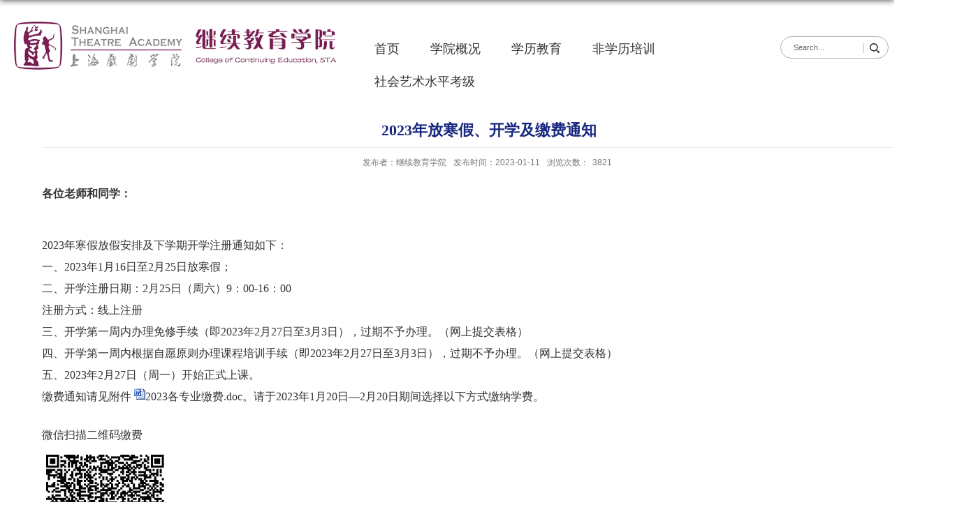

--- FILE ---
content_type: text/html
request_url: https://jjy.sta.edu.cn/a5/52/c4427a107858/page.htm
body_size: 6745
content:
<!DOCTYPE html>
<html>
<head>
<meta charset="utf-8">
<meta name="renderer" content="webkit" />
<meta http-equiv="X-UA-Compatible" content="IE=edge,chrome=1">
<meta name="viewport" content="width=1400">
<title>2023年放寒假、开学及缴费通知</title>
<meta name="description" content="各位老师和同学：1111MicrosoftInternetExplorer402DocumentNotSpecified7.8 磅Normal02023年寒假放假安排及下学期开学注册通知如下：一、2023年1月16日至2月25日放寒假；二、开学注册日期：2月25日（周六）9：00-16：00注册方式：线上注册三、开学第一周内办理免修手续（即2023年2月27日至3月3日），过期不予办理。（网上提交表格）四、开学第一周内根据自愿原则办理课程培训手续（即2023年2月27日至3月3日），过期不予办理。（网上提交表格）五、2023年2月27日（周一）开始正式上课。缴费通知请见附件 2023各专业缴费.doc。请于2023年1月20日—2月20日期间选择以下方式缴纳学费。微信扫描二维码缴费注：学费请务必在规定期限内缴纳，过时将视为自动放弃学籍，责任自负。特此通知上海戏剧学院继续教育学院2023年1月11日" />

<link type="text/css" href="/_css/_system/system.css" rel="stylesheet"/>
<link type="text/css" href="/_upload/site/1/style/6/6.css" rel="stylesheet"/>
<link type="text/css" href="/_upload/site/00/18/24/style/15/15.css" rel="stylesheet"/>
       <LINK href="/_css/tpl2/system.css" type="text/css" rel="stylesheet"> 
<link type="text/css" href="/_js/_portletPlugs/sudyNavi/css/sudyNav.css" rel="stylesheet" />
<link type="text/css" href="/_js/_portletPlugs/datepicker/css/datepicker.css" rel="stylesheet" />
<link type="text/css" href="/_js/_portletPlugs/simpleNews/css/simplenews.css" rel="stylesheet" />
       <LINK href="/_css/tpl2/default/default.css" type="text/css" rel="stylesheet"> 

<script language="javascript" src="/_js/jquery.min.js" sudy-wp-context="" sudy-wp-siteId="24"></script>
<script language="javascript" src="/_js/jquery.sudy.wp.visitcount.js"></script>
<script type="text/javascript" src="/_js/_portletPlugs/sudyNavi/jquery.sudyNav.js"></script>
<script type="text/javascript" src="/_js/_portletPlugs/wp_photos/layer/layer.min.js"></script>
<script type="text/javascript" src="/_js/_portletPlugs/datepicker/js/jquery.datepicker.js"></script>
<script type="text/javascript" src="/_js/_portletPlugs/datepicker/js/datepicker_lang_HK.js"></script>
<script type="text/javascript" src="/_upload/tpl/00/dc/220/template220/extends/extends.js"></script>
<link rel="stylesheet" href="/_upload/tpl/00/dc/220/template220/style.css" type="text/css" />
<!--[if lt IE 9]>
	<script src="/_upload/tpl/00/dc/220/template220/extends/libs/html5.js"></script>
<![endif]-->
</head>
<body class="list">
<!--Start||headTop-->
<div class="wrapper header" id="header">
	<div class="inner">
		<div class="mod clearfix">
			<div class="head-left" frag="面板01">
				<!--logo开始-->
				<div class="sitelogo">
				 <a href="http://jjy.sta.edu.cn/main.htm"><img src="/_upload/tpl/00/dc/220/template220/images/logo.png"></a>
				</div>
				<!--//logo结束-->
			</div>
			<div class="head-right">
				<div class="searchbox" frag="窗口03" portletmode="search">
										<div class="wp-search clearfix">
							<form action="/_web/_search/api/search/new.rst?locale=zh_CN&request_locale=zh_CN&_p=YXM9MjQmdD0yMjAmZD02NjImcD0zJmY9MjkxJmE9MCZtPVNOJnxibm5Db2x1bW5WaXJ0dWFsTmFtZT0yOTEm" method="post" target="_blank">
								<div class="search-input">
									<input name="keyword" class="search-title" type="text" value="Search..." onblur="if(this.value == '') { this.value = 'Search...'; }" onfocus="if(this.value == 'Search...') { this.value = ''; }" placeholder="Search..."/>
								</div>
								<div class="search-btn">
									<input name="submit" class="search-submit" type="submit" value=""/>
								</div>
							</form>
						</div>
				</div>	
                              <div class="wrapper nav wp-navi" id="nav">
	                     <div class="wp-panel">
			<div class="wp-window" frag="窗口1">
				
					
					<ul class="wp-menu">
						<li class="menu-item i1"><a class="menu-link" href="http://jjy.sta.edu.cn/main.htm" target="_self">首页</a>
							
						</li>
						
						<li class="menu-item i2"><a class="menu-link" href="/293/list.htm" target="_self">学院概况</a>
							
							<em class="menu-switch-arrow"></em>
							<ul class="sub-menu ">
								
								<li class="sub-item i2-1"><a class="sub-link" href="/309/list.htm" target="_self">学院简介</a></li>
								
								<li class="sub-item i2-2"><a class="sub-link" href="/310/list.htm" target="_self">校区分布</a></li>
								
								<li class="sub-item i2-3"><a class="sub-link" href="/311/list.htm" target="_self">部门设置</a></li>
								
								<li class="sub-item i2-4"><a class="sub-link" href="/312/list.htm" target="_self">联系我们</a></li>
								
							</ul>
							
						</li>
						
						<li class="menu-item i3"><a class="menu-link" href="/4423/list.htm" target="_self">学历教育</a>
							
							<em class="menu-switch-arrow"></em>
							<ul class="sub-menu ">
								
								<li class="sub-item i3-1"><a class="sub-link" href="/4436/list.htm" target="_self">专业介绍 </a></li>
								
								<li class="sub-item i3-2"><a class="sub-link" href="/4437/list.htm" target="_self">招生管理</a>
							<em class="menu-switch-arrow"></em>
							<ul class="sub-menu ">
								
								<li class="sub-item i3-2-1"><a class="sub-link" href="/4442/list.htm" target="_self">招生简章 </a></li>
								
								<li class="sub-item i3-2-2"><a class="sub-link" href="/4443/list.htm" target="_self">常见问题 </a></li>
								
								<li class="sub-item i3-2-3"><a class="sub-link" href="/4444/list.htm" target="_self">文凭样张 </a></li>
								
								<li class="sub-item i3-2-4"><a class="sub-link" href="/4445/list.htm" target="_self">招生咨询</a></li>
								
							</ul>
							</li>
								
								<li class="sub-item i3-3"><a class="sub-link" href="/4438/list.htm" target="_self">教学管理 </a></li>
								
								<li class="sub-item i3-4"><a class="sub-link" href="/4439/list.htm" target="_self">学籍管理</a></li>
								
								<li class="sub-item i3-5"><a class="sub-link" href="/4440/list.htm" target="_self"> 演出实践管理 </a></li>
								
								<li class="sub-item i3-6"><a class="sub-link" href="/4441/list.htm" target="_self">国际交流</a></li>
								
							</ul>
							
						</li>
						
						<li class="menu-item i4"><a class="menu-link" href="/4424/list.htm" target="_self">非学历培训</a>
							
							<em class="menu-switch-arrow"></em>
							<ul class="sub-menu ">
								
								<li class="sub-item i4-1"><a class="sub-link" href="/4446/list.htm" target="_self">招生信息 </a>
							<em class="menu-switch-arrow"></em>
							<ul class="sub-menu ">
								
								<li class="sub-item i4-1-1"><a class="sub-link" href="/4449/list.htm" target="_self">艺术专业类 </a></li>
								
								<li class="sub-item i4-1-2"><a class="sub-link" href="/4450/list.htm" target="_self">艺术素养类</a></li>
								
							</ul>
							</li>
								
								<li class="sub-item i4-2"><a class="sub-link" href="/4447/list.htm" target="_self">招生咨询 </a></li>
								
								<li class="sub-item i4-3"><a class="sub-link" href="/_web/_apps/customform/customform/api/customFormFillIndex/12.rst?_p=YXM9MjQmdD0yMjAmcD0xJm09TiY_&tt=0.19937543632969357" target="_self">在线报名</a></li>
								
							</ul>
							
						</li>
						
						<li class="menu-item i5"><a class="menu-link" href="/shysspkjxx/list.htm" target="_self">社会艺术水平考级</a>
							
							<em class="menu-switch-arrow"></em>
							<ul class="sub-menu ">
								
								<li class="sub-item i5-1"><a class="sub-link" href="/4465/list.htm" target="_self">概况</a></li>
								
								<li class="sub-item i5-2"><a class="sub-link" href="/4466/list.htm" target="_self">考级指南 </a></li>
								
								<li class="sub-item i5-3"><a class="sub-link" href="/4467/list.htm" target="_self">政策制度 </a></li>
								
								<li class="sub-item i5-4"><a class="sub-link" href="https://yskj.sta.edu.cn/" target="_blank">考级咨询</a></li>
								
							</ul>
							
						</li>
						
					</ul>
					
				
			</div>
	</div>
</div>		
			</div>

		</div>
	</div>
</div>
<!--End||head-->
<!--Start||content-->
<div class="wrapper" id="d-container">
	<div class="inner clearfix">
		<div class="infobox">
			<div class="article" frag="窗口3" portletmode="simpleArticleAttri">
				
				  <h1 class="arti_title">2023年放寒假、开学及缴费通知</h1>
				  <h2 class="arti_title"></h2>
				  <p class="arti_metas"><span class="arti_publisher">发布者：继续教育学院</span><span class="arti_update">发布时间：2023-01-11</span><span class="arti_views">浏览次数：<span class="WP_VisitCount" url="/_visitcountdisplay?siteId=24&type=3&articleId=107858">16</span></span></p>
				  <div class="entry">
					<div class="read"><div class='wp_articlecontent'><p><strong><span style="mso-spacerun:&#39;yes&#39;;font-family:宋体;font-weight:bold;font-size:16px;mso-font-kerning:29px;font-family:宋体;">各位老师和同学：</span></strong></p><p><strong><span style="mso-spacerun:&#39;yes&#39;;font-family:宋体;font-weight:bold;font-size:16px;mso-font-kerning:29px;font-family:宋体;"><br /></span></strong><strong></strong></p><p><!--[if gte mso 9]><xml><o:DocumentProperties><o:Revision>1</o:Revision><o:Pages>1</o:Pages><o:Lines>1</o:Lines><o:Paragraphs>1</o:Paragraphs></o:DocumentProperties></xml><![endif]--><!--[if gte mso 9]><xml><o:OfficeDocumentSettings></o:OfficeDocumentSettings></xml><![endif]--><!--[if gte mso 9]><xml><w:WordDocument><w:BrowserLevel>MicrosoftInternetExplorer4</w:BrowserLevel><w:DisplayHorizontalDrawingGridEvery>0</w:DisplayHorizontalDrawingGridEvery><w:DisplayVerticalDrawingGridEvery>2</w:DisplayVerticalDrawingGridEvery><w:DocumentKind>DocumentNotSpecified</w:DocumentKind><w:DrawingGridVerticalSpacing>7.8 磅</w:DrawingGridVerticalSpacing><w:PunctuationKerning></w:PunctuationKerning><w:View>Normal</w:View><w:Compatibility><w:AdjustLineHeightInTable/><w:DontGrowAutofit/><w:BalanceSingleByteDoubleByteWidth/><w:DoNotExpandShiftReturn/><w:UseFELayout/></w:Compatibility><w:Zoom>0</w:Zoom></w:WordDocument></xml><![endif]--><!--[if gte mso 9]><xml><w:LatentStyles DefLockedState="false"  DefUnhideWhenUsed="true"  DefSemiHidden="true"  DefQFormat="false"  DefPriority="99"  LatentStyleCount="260" ><w:LsdException Locked="false"  Priority="99"  SemiHidden="false"  Name="Normal" ></w:LsdException><w:LsdException Locked="false"  Priority="99"  SemiHidden="false"  Name="heading 1" ></w:LsdException><w:LsdException Locked="false"  Priority="99"  SemiHidden="false"  Name="heading 2" ></w:LsdException><w:LsdException Locked="false"  Priority="99"  SemiHidden="false"  Name="heading 3" ></w:LsdException><w:LsdException Locked="false"  Priority="99"  SemiHidden="false"  Name="heading 4" ></w:LsdException><w:LsdException Locked="false"  Priority="99"  SemiHidden="false"  Name="heading 5" ></w:LsdException><w:LsdException Locked="false"  Priority="99"  SemiHidden="false"  Name="heading 6" ></w:LsdException><w:LsdException Locked="false"  Priority="99"  SemiHidden="false"  Name="heading 7" ></w:LsdException><w:LsdException Locked="false"  Priority="99"  SemiHidden="false"  Name="heading 8" ></w:LsdException><w:LsdException Locked="false"  Priority="99"  SemiHidden="false"  Name="heading 9" ></w:LsdException><w:LsdException Locked="false"  Priority="99"  SemiHidden="false"  Name="index 1" ></w:LsdException><w:LsdException Locked="false"  Priority="99"  SemiHidden="false"  Name="index 2" ></w:LsdException><w:LsdException Locked="false"  Priority="99"  SemiHidden="false"  Name="index 3" ></w:LsdException><w:LsdException Locked="false"  Priority="99"  SemiHidden="false"  Name="index 4" ></w:LsdException><w:LsdException Locked="false"  Priority="99"  SemiHidden="false"  Name="index 5" ></w:LsdException><w:LsdException Locked="false"  Priority="99"  SemiHidden="false"  Name="index 6" ></w:LsdException><w:LsdException Locked="false"  Priority="99"  SemiHidden="false"  Name="index 7" ></w:LsdException><w:LsdException Locked="false"  Priority="99"  SemiHidden="false"  Name="index 8" ></w:LsdException><w:LsdException Locked="false"  Priority="99"  SemiHidden="false"  Name="index 9" ></w:LsdException><w:LsdException Locked="false"  Priority="99"  SemiHidden="false"  Name="toc 1" ></w:LsdException><w:LsdException Locked="false"  Priority="99"  SemiHidden="false"  Name="toc 2" ></w:LsdException><w:LsdException Locked="false"  Priority="99"  SemiHidden="false"  Name="toc 3" ></w:LsdException><w:LsdException Locked="false"  Priority="99"  SemiHidden="false"  Name="toc 4" ></w:LsdException><w:LsdException Locked="false"  Priority="99"  SemiHidden="false"  Name="toc 5" ></w:LsdException><w:LsdException Locked="false"  Priority="99"  SemiHidden="false"  Name="toc 6" ></w:LsdException><w:LsdException Locked="false"  Priority="99"  SemiHidden="false"  Name="toc 7" ></w:LsdException><w:LsdException Locked="false"  Priority="99"  SemiHidden="false"  Name="toc 8" ></w:LsdException><w:LsdException Locked="false"  Priority="99"  SemiHidden="false"  Name="toc 9" ></w:LsdException><w:LsdException Locked="false"  Priority="99"  SemiHidden="false"  Name="Normal Indent" ></w:LsdException><w:LsdException Locked="false"  Priority="99"  SemiHidden="false"  Name="footnote text" ></w:LsdException><w:LsdException Locked="false"  Priority="99"  SemiHidden="false"  Name="annotation text" ></w:LsdException><w:LsdException Locked="false"  Priority="99"  SemiHidden="false"  Name="header" ></w:LsdException><w:LsdException Locked="false"  Priority="99"  SemiHidden="false"  Name="footer" ></w:LsdException><w:LsdException Locked="false"  Priority="99"  SemiHidden="false"  Name="index heading" ></w:LsdException><w:LsdException Locked="false"  Priority="99"  SemiHidden="false"  Name="caption" ></w:LsdException><w:LsdException Locked="false"  Priority="99"  SemiHidden="false"  Name="table of figures" ></w:LsdException><w:LsdException Locked="false"  Priority="99"  SemiHidden="false"  Name="envelope address" ></w:LsdException><w:LsdException Locked="false"  Priority="99"  SemiHidden="false"  Name="envelope return" ></w:LsdException><w:LsdException Locked="false"  Priority="99"  SemiHidden="false"  Name="footnote reference" ></w:LsdException><w:LsdException Locked="false"  Priority="99"  SemiHidden="false"  Name="annotation reference" ></w:LsdException><w:LsdException Locked="false"  Priority="99"  SemiHidden="false"  Name="line number" ></w:LsdException><w:LsdException Locked="false"  Priority="99"  SemiHidden="false"  Name="page number" ></w:LsdException><w:LsdException Locked="false"  Priority="99"  SemiHidden="false"  Name="endnote reference" ></w:LsdException><w:LsdException Locked="false"  Priority="99"  SemiHidden="false"  Name="endnote text" ></w:LsdException><w:LsdException Locked="false"  Priority="99"  SemiHidden="false"  Name="table of authorities" ></w:LsdException><w:LsdException Locked="false"  Priority="99"  SemiHidden="false"  Name="macro" ></w:LsdException><w:LsdException Locked="false"  Priority="99"  SemiHidden="false"  Name="toa heading" ></w:LsdException><w:LsdException Locked="false"  Priority="99"  SemiHidden="false"  Name="List" ></w:LsdException><w:LsdException Locked="false"  Priority="99"  SemiHidden="false"  Name="List Bullet" ></w:LsdException><w:LsdException Locked="false"  Priority="99"  SemiHidden="false"  Name="List Number" ></w:LsdException><w:LsdException Locked="false"  Priority="99"  SemiHidden="false"  Name="List 2" ></w:LsdException><w:LsdException Locked="false"  Priority="99"  SemiHidden="false"  Name="List 3" ></w:LsdException><w:LsdException Locked="false"  Priority="99"  SemiHidden="false"  Name="List 4" ></w:LsdException><w:LsdException Locked="false"  Priority="99"  SemiHidden="false"  Name="List 5" ></w:LsdException><w:LsdException Locked="false"  Priority="99"  SemiHidden="false"  Name="List Bullet 2" ></w:LsdException><w:LsdException Locked="false"  Priority="99"  SemiHidden="false"  Name="List Bullet 3" ></w:LsdException><w:LsdException Locked="false"  Priority="99"  SemiHidden="false"  Name="List Bullet 4" ></w:LsdException><w:LsdException Locked="false"  Priority="99"  SemiHidden="false"  Name="List Bullet 5" ></w:LsdException><w:LsdException Locked="false"  Priority="99"  SemiHidden="false"  Name="List Number 2" ></w:LsdException><w:LsdException Locked="false"  Priority="99"  SemiHidden="false"  Name="List Number 3" ></w:LsdException><w:LsdException Locked="false"  Priority="99"  SemiHidden="false"  Name="List Number 4" ></w:LsdException><w:LsdException Locked="false"  Priority="99"  SemiHidden="false"  Name="List Number 5" ></w:LsdException><w:LsdException Locked="false"  Priority="99"  SemiHidden="false"  Name="Title" ></w:LsdException><w:LsdException Locked="false"  Priority="99"  SemiHidden="false"  Name="Closing" ></w:LsdException><w:LsdException Locked="false"  Priority="99"  SemiHidden="false"  Name="Signature" ></w:LsdException><w:LsdException Locked="false"  Priority="99"  SemiHidden="false"  Name="Default Paragraph Font" ></w:LsdException><w:LsdException Locked="false"  Priority="99"  SemiHidden="false"  Name="Body Text" ></w:LsdException><w:LsdException Locked="false"  Priority="99"  SemiHidden="false"  Name="Body Text Indent" ></w:LsdException><w:LsdException Locked="false"  Priority="99"  SemiHidden="false"  Name="List Continue" ></w:LsdException><w:LsdException Locked="false"  Priority="99"  SemiHidden="false"  Name="List Continue 2" ></w:LsdException><w:LsdException Locked="false"  Priority="99"  SemiHidden="false"  Name="List Continue 3" ></w:LsdException><w:LsdException Locked="false"  Priority="99"  SemiHidden="false"  Name="List Continue 4" ></w:LsdException><w:LsdException Locked="false"  Priority="99"  SemiHidden="false"  Name="List Continue 5" ></w:LsdException><w:LsdException Locked="false"  Priority="99"  SemiHidden="false"  Name="Message Header" ></w:LsdException><w:LsdException Locked="false"  Priority="99"  SemiHidden="false"  Name="Subtitle" ></w:LsdException><w:LsdException Locked="false"  Priority="99"  SemiHidden="false"  Name="Salutation" ></w:LsdException><w:LsdException Locked="false"  Priority="99"  SemiHidden="false"  Name="Date" ></w:LsdException><w:LsdException Locked="false"  Priority="99"  SemiHidden="false"  Name="Body Text First Indent" ></w:LsdException><w:LsdException Locked="false"  Priority="99"  SemiHidden="false"  Name="Body Text First Indent 2" ></w:LsdException><w:LsdException Locked="false"  Priority="99"  SemiHidden="false"  Name="Note Heading" ></w:LsdException><w:LsdException Locked="false"  Priority="99"  SemiHidden="false"  Name="Body Text 2" ></w:LsdException><w:LsdException Locked="false"  Priority="99"  SemiHidden="false"  Name="Body Text 3" ></w:LsdException><w:LsdException Locked="false"  Priority="99"  SemiHidden="false"  Name="Body Text Indent 2" ></w:LsdException><w:LsdException Locked="false"  Priority="99"  SemiHidden="false"  Name="Body Text Indent 3" ></w:LsdException><w:LsdException Locked="false"  Priority="99"  SemiHidden="false"  Name="Block Text" ></w:LsdException><w:LsdException Locked="false"  Priority="99"  SemiHidden="false"  Name="Hyperlink" ></w:LsdException><w:LsdException Locked="false"  Priority="99"  SemiHidden="false"  Name="FollowedHyperlink" ></w:LsdException><w:LsdException Locked="false"  Priority="99"  SemiHidden="false"  Name="Strong" ></w:LsdException><w:LsdException Locked="false"  Priority="99"  SemiHidden="false"  Name="Emphasis" ></w:LsdException><w:LsdException Locked="false"  Priority="99"  SemiHidden="false"  Name="Document Map" ></w:LsdException><w:LsdException Locked="false"  Priority="99"  SemiHidden="false"  Name="Plain Text" ></w:LsdException><w:LsdException Locked="false"  Priority="99"  SemiHidden="false"  Name="E-mail Signature" ></w:LsdException><w:LsdException Locked="false"  Priority="99"  SemiHidden="false"  Name="Normal (Web)" ></w:LsdException><w:LsdException Locked="false"  Priority="99"  SemiHidden="false"  Name="HTML Acronym" ></w:LsdException><w:LsdException Locked="false"  Priority="99"  SemiHidden="false"  Name="HTML Address" ></w:LsdException><w:LsdException Locked="false"  Priority="99"  SemiHidden="false"  Name="HTML Cite" ></w:LsdException><w:LsdException Locked="false"  Priority="99"  SemiHidden="false"  Name="HTML Code" ></w:LsdException><w:LsdException Locked="false"  Priority="99"  SemiHidden="false"  Name="HTML Definition" ></w:LsdException><w:LsdException Locked="false"  Priority="99"  SemiHidden="false"  Name="HTML Keyboard" ></w:LsdException><w:LsdException Locked="false"  Priority="99"  SemiHidden="false"  Name="HTML Preformatted" ></w:LsdException><w:LsdException Locked="false"  Priority="99"  SemiHidden="false"  Name="HTML Sample" ></w:LsdException><w:LsdException Locked="false"  Priority="99"  SemiHidden="false"  Name="HTML Typewriter" ></w:LsdException><w:LsdException Locked="false"  Priority="99"  SemiHidden="false"  Name="HTML Variable" ></w:LsdException><w:LsdException Locked="false"  Priority="99"  SemiHidden="false"  Name="Normal Table" ></w:LsdException><w:LsdException Locked="false"  Priority="99"  SemiHidden="false"  Name="annotation subject" ></w:LsdException><w:LsdException Locked="false"  Priority="99"  SemiHidden="false"  Name="No List" ></w:LsdException><w:LsdException Locked="false"  Priority="99"  SemiHidden="false"  Name="1 / a / i" ></w:LsdException><w:LsdException Locked="false"  Priority="99"  SemiHidden="false"  Name="1 / 1.1 / 1.1.1" ></w:LsdException><w:LsdException Locked="false"  Priority="99"  SemiHidden="false"  Name="Article / Section" ></w:LsdException><w:LsdException Locked="false"  Priority="99"  SemiHidden="false"  Name="Table Simple 1" ></w:LsdException><w:LsdException Locked="false"  Priority="99"  SemiHidden="false"  Name="Table Simple 2" ></w:LsdException><w:LsdException Locked="false"  Priority="99"  SemiHidden="false"  Name="Table Simple 3" ></w:LsdException><w:LsdException Locked="false"  Priority="99"  SemiHidden="false"  Name="Table Classic 1" ></w:LsdException><w:LsdException Locked="false"  Priority="99"  SemiHidden="false"  Name="Table Classic 2" ></w:LsdException><w:LsdException Locked="false"  Priority="99"  SemiHidden="false"  Name="Table Classic 3" ></w:LsdException><w:LsdException Locked="false"  Priority="99"  SemiHidden="false"  Name="Table Classic 4" ></w:LsdException><w:LsdException Locked="false"  Priority="99"  SemiHidden="false"  Name="Table Colorful 1" ></w:LsdException><w:LsdException Locked="false"  Priority="99"  SemiHidden="false"  Name="Table Colorful 2" ></w:LsdException><w:LsdException Locked="false"  Priority="99"  SemiHidden="false"  Name="Table Colorful 3" ></w:LsdException><w:LsdException Locked="false"  Priority="99"  SemiHidden="false"  Name="Table Columns 1" ></w:LsdException><w:LsdException Locked="false"  Priority="99"  SemiHidden="false"  Name="Table Columns 2" ></w:LsdException><w:LsdException Locked="false"  Priority="99"  SemiHidden="false"  Name="Table Columns 3" ></w:LsdException><w:LsdException Locked="false"  Priority="99"  SemiHidden="false"  Name="Table Columns 4" ></w:LsdException><w:LsdException Locked="false"  Priority="99"  SemiHidden="false"  Name="Table Columns 5" ></w:LsdException><w:LsdException Locked="false"  Priority="99"  SemiHidden="false"  Name="Table Grid 1" ></w:LsdException><w:LsdException Locked="false"  Priority="99"  SemiHidden="false"  Name="Table Grid 2" ></w:LsdException><w:LsdException Locked="false"  Priority="99"  SemiHidden="false"  Name="Table Grid 3" ></w:LsdException><w:LsdException Locked="false"  Priority="99"  SemiHidden="false"  Name="Table Grid 4" ></w:LsdException><w:LsdException Locked="false"  Priority="99"  SemiHidden="false"  Name="Table Grid 5" ></w:LsdException><w:LsdException Locked="false"  Priority="99"  SemiHidden="false"  Name="Table Grid 6" ></w:LsdException><w:LsdException Locked="false"  Priority="99"  SemiHidden="false"  Name="Table Grid 7" ></w:LsdException><w:LsdException Locked="false"  Priority="99"  SemiHidden="false"  Name="Table Grid 8" ></w:LsdException><w:LsdException Locked="false"  Priority="99"  SemiHidden="false"  Name="Table List 1" ></w:LsdException><w:LsdException Locked="false"  Priority="99"  SemiHidden="false"  Name="Table List 2" ></w:LsdException><w:LsdException Locked="false"  Priority="99"  SemiHidden="false"  Name="Table List 3" ></w:LsdException><w:LsdException Locked="false"  Priority="99"  SemiHidden="false"  Name="Table List 4" ></w:LsdException><w:LsdException Locked="false"  Priority="99"  SemiHidden="false"  Name="Table List 5" ></w:LsdException><w:LsdException Locked="false"  Priority="99"  SemiHidden="false"  Name="Table List 6" ></w:LsdException><w:LsdException Locked="false"  Priority="99"  SemiHidden="false"  Name="Table List 7" ></w:LsdException><w:LsdException Locked="false"  Priority="99"  SemiHidden="false"  Name="Table List 8" ></w:LsdException><w:LsdException Locked="false"  Priority="99"  SemiHidden="false"  Name="Table 3D effects 1" ></w:LsdException><w:LsdException Locked="false"  Priority="99"  SemiHidden="false"  Name="Table 3D effects 2" ></w:LsdException><w:LsdException Locked="false"  Priority="99"  SemiHidden="false"  Name="Table 3D effects 3" ></w:LsdException><w:LsdException Locked="false"  Priority="99"  SemiHidden="false"  Name="Table Contemporary" ></w:LsdException><w:LsdException Locked="false"  Priority="99"  SemiHidden="false"  Name="Table Elegant" ></w:LsdException><w:LsdException Locked="false"  Priority="99"  SemiHidden="false"  Name="Table Professional" ></w:LsdException><w:LsdException Locked="false"  Priority="99"  SemiHidden="false"  Name="Table Subtle 1" ></w:LsdException><w:LsdException Locked="false"  Priority="99"  SemiHidden="false"  Name="Table Subtle 2" ></w:LsdException><w:LsdException Locked="false"  Priority="99"  SemiHidden="false"  Name="Table Web 1" ></w:LsdException><w:LsdException Locked="false"  Priority="99"  SemiHidden="false"  Name="Table Web 2" ></w:LsdException><w:LsdException Locked="false"  Priority="99"  SemiHidden="false"  Name="Table Web 3" ></w:LsdException><w:LsdException Locked="false"  Priority="99"  SemiHidden="false"  Name="Balloon Text" ></w:LsdException><w:LsdException Locked="false"  Priority="99"  SemiHidden="false"  Name="Table Grid" ></w:LsdException><w:LsdException Locked="false"  Priority="99"  SemiHidden="false"  Name="Table Theme" ></w:LsdException><w:LsdException Locked="false"  Priority="99"  SemiHidden="false"  Name="Placeholder Text" ></w:LsdException><w:LsdException Locked="false"  Priority="99"  SemiHidden="false"  Name="No Spacing" ></w:LsdException><w:LsdException Locked="false"  Priority="99"  SemiHidden="false"  Name="Light Shading" ></w:LsdException><w:LsdException Locked="false"  Priority="99"  SemiHidden="false"  Name="Light List" ></w:LsdException><w:LsdException Locked="false"  Priority="99"  SemiHidden="false"  Name="Light Grid" ></w:LsdException><w:LsdException Locked="false"  Priority="99"  SemiHidden="false"  Name="Medium Shading 1" ></w:LsdException><w:LsdException Locked="false"  Priority="99"  SemiHidden="false"  Name="Medium Shading 2" ></w:LsdException><w:LsdException Locked="false"  Priority="99"  SemiHidden="false"  Name="Medium List 1" ></w:LsdException><w:LsdException Locked="false"  Priority="99"  SemiHidden="false"  Name="Medium List 2" ></w:LsdException><w:LsdException Locked="false"  Priority="99"  SemiHidden="false"  Name="Medium Grid 1" ></w:LsdException><w:LsdException Locked="false"  Priority="99"  SemiHidden="false"  Name="Medium Grid 2" ></w:LsdException><w:LsdException Locked="false"  Priority="99"  SemiHidden="false"  Name="Medium Grid 3" ></w:LsdException><w:LsdException Locked="false"  Priority="99"  SemiHidden="false"  Name="Dark List" ></w:LsdException><w:LsdException Locked="false"  Priority="99"  SemiHidden="false"  Name="Colorful Shading" ></w:LsdException><w:LsdException Locked="false"  Priority="99"  SemiHidden="false"  Name="Colorful List" ></w:LsdException><w:LsdException Locked="false"  Priority="99"  SemiHidden="false"  Name="Colorful Grid" ></w:LsdException><w:LsdException Locked="false"  Priority="99"  SemiHidden="false"  Name="Light Shading Accent 1" ></w:LsdException><w:LsdException Locked="false"  Priority="99"  SemiHidden="false"  Name="Light List Accent 1" ></w:LsdException><w:LsdException Locked="false"  Priority="99"  SemiHidden="false"  Name="Light Grid Accent 1" ></w:LsdException><w:LsdException Locked="false"  Priority="99"  SemiHidden="false"  Name="Medium Shading 1 Accent 1" ></w:LsdException><w:LsdException Locked="false"  Priority="99"  SemiHidden="false"  Name="Medium Shading 2 Accent 1" ></w:LsdException><w:LsdException Locked="false"  Priority="99"  SemiHidden="false"  Name="Medium List 1 Accent 1" ></w:LsdException><w:LsdException Locked="false"  Priority="99"  SemiHidden="false"  Name="List Paragraph" ></w:LsdException><w:LsdException Locked="false"  Priority="99"  SemiHidden="false"  Name="Quote" ></w:LsdException><w:LsdException Locked="false"  Priority="99"  SemiHidden="false"  Name="Intense Quote" ></w:LsdException><w:LsdException Locked="false"  Priority="99"  SemiHidden="false"  Name="Medium List 2 Accent 1" ></w:LsdException><w:LsdException Locked="false"  Priority="99"  SemiHidden="false"  Name="Medium Grid 1 Accent 1" ></w:LsdException><w:LsdException Locked="false"  Priority="99"  SemiHidden="false"  Name="Medium Grid 2 Accent 1" ></w:LsdException><w:LsdException Locked="false"  Priority="99"  SemiHidden="false"  Name="Medium Grid 3 Accent 1" ></w:LsdException><w:LsdException Locked="false"  Priority="99"  SemiHidden="false"  Name="Dark List Accent 1" ></w:LsdException><w:LsdException Locked="false"  Priority="99"  SemiHidden="false"  Name="Colorful Shading Accent 1" ></w:LsdException><w:LsdException Locked="false"  Priority="99"  SemiHidden="false"  Name="Colorful List Accent 1" ></w:LsdException><w:LsdException Locked="false"  Priority="99"  SemiHidden="false"  Name="Colorful Grid Accent 1" ></w:LsdException><w:LsdException Locked="false"  Priority="99"  SemiHidden="false"  Name="Light Shading Accent 2" ></w:LsdException><w:LsdException Locked="false"  Priority="99"  SemiHidden="false"  Name="Light List Accent 2" ></w:LsdException><w:LsdException Locked="false"  Priority="99"  SemiHidden="false"  Name="Light Grid Accent 2" ></w:LsdException><w:LsdException Locked="false"  Priority="99"  SemiHidden="false"  Name="Medium Shading 1 Accent 2" ></w:LsdException><w:LsdException Locked="false"  Priority="99"  SemiHidden="false"  Name="Medium Shading 2 Accent 2" ></w:LsdException><w:LsdException Locked="false"  Priority="99"  SemiHidden="false"  Name="Medium List 1 Accent 2" ></w:LsdException><w:LsdException Locked="false"  Priority="99"  SemiHidden="false"  Name="Medium List 2 Accent 2" ></w:LsdException><w:LsdException Locked="false"  Priority="99"  SemiHidden="false"  Name="Medium Grid 1 Accent 2" ></w:LsdException><w:LsdException Locked="false"  Priority="99"  SemiHidden="false"  Name="Medium Grid 2 Accent 2" ></w:LsdException><w:LsdException Locked="false"  Priority="99"  SemiHidden="false"  Name="Medium Grid 3 Accent 2" ></w:LsdException><w:LsdException Locked="false"  Priority="99"  SemiHidden="false"  Name="Dark List Accent 2" ></w:LsdException><w:LsdException Locked="false"  Priority="99"  SemiHidden="false"  Name="Colorful Shading Accent 2" ></w:LsdException><w:LsdException Locked="false"  Priority="99"  SemiHidden="false"  Name="Colorful List Accent 2" ></w:LsdException><w:LsdException Locked="false"  Priority="99"  SemiHidden="false"  Name="Colorful Grid Accent 2" ></w:LsdException><w:LsdException Locked="false"  Priority="99"  SemiHidden="false"  Name="Light Shading Accent 3" ></w:LsdException><w:LsdException Locked="false"  Priority="99"  SemiHidden="false"  Name="Light List Accent 3" ></w:LsdException><w:LsdException Locked="false"  Priority="99"  SemiHidden="false"  Name="Light Grid Accent 3" ></w:LsdException><w:LsdException Locked="false"  Priority="99"  SemiHidden="false"  Name="Medium Shading 1 Accent 3" ></w:LsdException><w:LsdException Locked="false"  Priority="99"  SemiHidden="false"  Name="Medium Shading 2 Accent 3" ></w:LsdException><w:LsdException Locked="false"  Priority="99"  SemiHidden="false"  Name="Medium List 1 Accent 3" ></w:LsdException><w:LsdException Locked="false"  Priority="99"  SemiHidden="false"  Name="Medium List 2 Accent 3" ></w:LsdException><w:LsdException Locked="false"  Priority="99"  SemiHidden="false"  Name="Medium Grid 1 Accent 3" ></w:LsdException><w:LsdException Locked="false"  Priority="99"  SemiHidden="false"  Name="Medium Grid 2 Accent 3" ></w:LsdException><w:LsdException Locked="false"  Priority="99"  SemiHidden="false"  Name="Medium Grid 3 Accent 3" ></w:LsdException><w:LsdException Locked="false"  Priority="99"  SemiHidden="false"  Name="Dark List Accent 3" ></w:LsdException><w:LsdException Locked="false"  Priority="99"  SemiHidden="false"  Name="Colorful Shading Accent 3" ></w:LsdException><w:LsdException Locked="false"  Priority="99"  SemiHidden="false"  Name="Colorful List Accent 3" ></w:LsdException><w:LsdException Locked="false"  Priority="99"  SemiHidden="false"  Name="Colorful Grid Accent 3" ></w:LsdException><w:LsdException Locked="false"  Priority="99"  SemiHidden="false"  Name="Light Shading Accent 4" ></w:LsdException><w:LsdException Locked="false"  Priority="99"  SemiHidden="false"  Name="Light List Accent 4" ></w:LsdException><w:LsdException Locked="false"  Priority="99"  SemiHidden="false"  Name="Light Grid Accent 4" ></w:LsdException><w:LsdException Locked="false"  Priority="99"  SemiHidden="false"  Name="Medium Shading 1 Accent 4" ></w:LsdException><w:LsdException Locked="false"  Priority="99"  SemiHidden="false"  Name="Medium Shading 2 Accent 4" ></w:LsdException><w:LsdException Locked="false"  Priority="99"  SemiHidden="false"  Name="Medium List 1 Accent 4" ></w:LsdException><w:LsdException Locked="false"  Priority="99"  SemiHidden="false"  Name="Medium List 2 Accent 4" ></w:LsdException><w:LsdException Locked="false"  Priority="99"  SemiHidden="false"  Name="Medium Grid 1 Accent 4" ></w:LsdException><w:LsdException Locked="false"  Priority="99"  SemiHidden="false"  Name="Medium Grid 2 Accent 4" ></w:LsdException><w:LsdException Locked="false"  Priority="99"  SemiHidden="false"  Name="Medium Grid 3 Accent 4" ></w:LsdException><w:LsdException Locked="false"  Priority="99"  SemiHidden="false"  Name="Dark List Accent 4" ></w:LsdException><w:LsdException Locked="false"  Priority="99"  SemiHidden="false"  Name="Colorful Shading Accent 4" ></w:LsdException><w:LsdException Locked="false"  Priority="99"  SemiHidden="false"  Name="Colorful List Accent 4" ></w:LsdException><w:LsdException Locked="false"  Priority="99"  SemiHidden="false"  Name="Colorful Grid Accent 4" ></w:LsdException><w:LsdException Locked="false"  Priority="99"  SemiHidden="false"  Name="Light Shading Accent 5" ></w:LsdException><w:LsdException Locked="false"  Priority="99"  SemiHidden="false"  Name="Light List Accent 5" ></w:LsdException><w:LsdException Locked="false"  Priority="99"  SemiHidden="false"  Name="Light Grid Accent 5" ></w:LsdException><w:LsdException Locked="false"  Priority="99"  SemiHidden="false"  Name="Medium Shading 1 Accent 5" ></w:LsdException><w:LsdException Locked="false"  Priority="99"  SemiHidden="false"  Name="Medium Shading 2 Accent 5" ></w:LsdException><w:LsdException Locked="false"  Priority="99"  SemiHidden="false"  Name="Medium List 1 Accent 5" ></w:LsdException><w:LsdException Locked="false"  Priority="99"  SemiHidden="false"  Name="Medium List 2 Accent 5" ></w:LsdException><w:LsdException Locked="false"  Priority="99"  SemiHidden="false"  Name="Medium Grid 1 Accent 5" ></w:LsdException><w:LsdException Locked="false"  Priority="99"  SemiHidden="false"  Name="Medium Grid 2 Accent 5" ></w:LsdException><w:LsdException Locked="false"  Priority="99"  SemiHidden="false"  Name="Medium Grid 3 Accent 5" ></w:LsdException><w:LsdException Locked="false"  Priority="99"  SemiHidden="false"  Name="Dark List Accent 5" ></w:LsdException><w:LsdException Locked="false"  Priority="99"  SemiHidden="false"  Name="Colorful Shading Accent 5" ></w:LsdException><w:LsdException Locked="false"  Priority="99"  SemiHidden="false"  Name="Colorful List Accent 5" ></w:LsdException><w:LsdException Locked="false"  Priority="99"  SemiHidden="false"  Name="Colorful Grid Accent 5" ></w:LsdException><w:LsdException Locked="false"  Priority="99"  SemiHidden="false"  Name="Light Shading Accent 6" ></w:LsdException><w:LsdException Locked="false"  Priority="99"  SemiHidden="false"  Name="Light List Accent 6" ></w:LsdException><w:LsdException Locked="false"  Priority="99"  SemiHidden="false"  Name="Light Grid Accent 6" ></w:LsdException><w:LsdException Locked="false"  Priority="99"  SemiHidden="false"  Name="Medium Shading 1 Accent 6" ></w:LsdException><w:LsdException Locked="false"  Priority="99"  SemiHidden="false"  Name="Medium Shading 2 Accent 6" ></w:LsdException><w:LsdException Locked="false"  Priority="99"  SemiHidden="false"  Name="Medium List 1 Accent 6" ></w:LsdException><w:LsdException Locked="false"  Priority="99"  SemiHidden="false"  Name="Medium List 2 Accent 6" ></w:LsdException><w:LsdException Locked="false"  Priority="99"  SemiHidden="false"  Name="Medium Grid 1 Accent 6" ></w:LsdException><w:LsdException Locked="false"  Priority="99"  SemiHidden="false"  Name="Medium Grid 2 Accent 6" ></w:LsdException><w:LsdException Locked="false"  Priority="99"  SemiHidden="false"  Name="Medium Grid 3 Accent 6" ></w:LsdException><w:LsdException Locked="false"  Priority="99"  SemiHidden="false"  Name="Dark List Accent 6" ></w:LsdException><w:LsdException Locked="false"  Priority="99"  SemiHidden="false"  Name="Colorful Shading Accent 6" ></w:LsdException><w:LsdException Locked="false"  Priority="99"  SemiHidden="false"  Name="Colorful List Accent 6" ></w:LsdException><w:LsdException Locked="false"  Priority="99"  SemiHidden="false"  Name="Colorful Grid Accent 6" ></w:LsdException></w:LatentStyles></xml><![endif]--></p><p style="text-align:left;margin:7px 0px 0px;line-height:1.5em;" class="p"><span style="font-family:calibri;font-size:16px;line-height:1.5em;">202</span><span style="font-size:16px;font-family:calibri;line-height:1.5em;">3</span><span style="font-size:16px;font-family:宋体;line-height:1.5em;">年寒假放假安排及下学期开学注册通知如下：</span></p><p style="text-align:left;margin:7px 0px 0px;line-height:1.5em;" class="p"><span style="font-size:16px;font-family:宋体;line-height:1.5em;">一、</span><span style="font-family:calibri;font-size:16px;line-height:1.5em;">202</span><span style="font-size:16px;font-family:calibri;line-height:1.5em;">3</span><span style="font-size:16px;font-family:宋体;line-height:1.5em;">年</span><span style="font-family:calibri;font-size:16px;line-height:1.5em;">1</span><span style="font-size:16px;font-family:宋体;line-height:1.5em;">月</span><span style="font-family:calibri;font-size:16px;line-height:1.5em;">1</span><span style="font-size:16px;font-family:calibri;line-height:1.5em;">6</span><span style="font-size:16px;font-family:宋体;line-height:1.5em;">日至</span><span style="font-family:calibri;font-size:16px;line-height:1.5em;">2</span><span style="font-size:16px;font-family:宋体;line-height:1.5em;">月</span><span style="font-family:calibri;font-size:16px;line-height:1.5em;">25</span><span style="font-size:16px;font-family:宋体;line-height:1.5em;">日放寒假；</span></p><p style="text-align:left;margin:7px 0px 0px;line-height:1.5em;" class="p"><span style="font-size:16px;font-family:宋体;line-height:1.5em;">二、开学注册日期：</span><span style="font-family:calibri;font-size:16px;line-height:1.5em;">2</span><span style="font-size:16px;font-family:宋体;line-height:1.5em;">月</span><span style="font-family:calibri;font-size:16px;line-height:1.5em;">2</span><span style="font-size:16px;font-family:calibri;line-height:1.5em;">5</span><span style="font-size:16px;font-family:宋体;line-height:1.5em;">日（周六）</span><span style="font-size:16px;font-family:宋体;line-height:1.5em;">9</span><span style="font-size:16px;font-family:宋体;line-height:1.5em;">：</span><span style="font-size:16px;font-family:宋体;line-height:1.5em;">00-16</span><span style="font-size:16px;font-family:宋体;line-height:1.5em;">：</span><span style="font-size:16px;font-family:宋体;line-height:1.5em;">00</span></p><p style="text-align:left;margin:7px 0px 0px;line-height:1.5em;" class="p"><span style="font-size:16px;font-family:宋体;line-height:1.5em;">注册方式：线上注册</span></p><p style="text-align:left;margin:7px 0px 0px;line-height:1.5em;" class="p"><span style="font-size:16px;font-family:宋体;line-height:1.5em;">三、开学第一周内办理免修手续（即</span><span style="font-family:calibri;font-size:16px;line-height:1.5em;">202</span><span style="font-size:16px;font-family:calibri;line-height:1.5em;">3</span><span style="font-size:16px;font-family:宋体;line-height:1.5em;">年</span><span style="font-size:16px;font-family:宋体;line-height:1.5em;">2</span><span style="font-size:16px;font-family:宋体;line-height:1.5em;">月</span><span style="font-size:16px;font-family:宋体;line-height:1.5em;">2</span><span style="font-size:16px;font-family:宋体;line-height:1.5em;">7</span><span style="font-size:16px;font-family:宋体;line-height:1.5em;">日至</span><span style="font-family:calibri;font-size:16px;line-height:1.5em;">3</span><span style="font-size:16px;font-family:宋体;line-height:1.5em;">月</span><span style="font-size:16px;font-family:宋体;line-height:1.5em;">3</span><span style="font-size:16px;font-family:宋体;line-height:1.5em;">日），过期不予办理。（网上提交表格）</span></p><p style="text-align:left;margin:7px 0px 0px;line-height:1.5em;" class="p"><span style="font-size:16px;font-family:宋体;line-height:1.5em;">四、开学第一周内根据自愿原则办理课程培训手续（即</span><span style="font-family:calibri;font-size:16px;line-height:1.5em;">202</span><span style="font-size:16px;font-family:calibri;line-height:1.5em;">3</span><span style="font-size:16px;font-family:宋体;line-height:1.5em;">年</span><span style="font-size:16px;font-family:宋体;line-height:1.5em;">2</span><span style="font-size:16px;font-family:宋体;line-height:1.5em;">月</span><span style="font-size:16px;font-family:宋体;line-height:1.5em;">2</span><span style="font-size:16px;font-family:宋体;line-height:1.5em;">7</span><span style="font-size:16px;font-family:宋体;line-height:1.5em;">日至</span><span style="font-family:calibri;font-size:16px;line-height:1.5em;">3</span><span style="font-size:16px;font-family:宋体;line-height:1.5em;">月</span><span style="font-size:16px;font-family:宋体;line-height:1.5em;">3</span><span style="font-size:16px;font-family:宋体;line-height:1.5em;">日），过期不予办理。（网上提交表格）</span></p><p style="text-align:left;margin:7px 0px 0px;line-height:1.5em;" class="p"><span style="font-size:16px;font-family:宋体;line-height:1.5em;">五</span><span style="font-size:16px;font-family:宋体;line-height:1.5em;">、</span><span style="font-family:calibri;font-size:16px;line-height:1.5em;">202</span><span style="font-size:16px;font-family:calibri;line-height:1.5em;">3</span><span style="font-size:16px;font-family:宋体;line-height:1.5em;">年</span><span style="font-size:16px;font-family:宋体;line-height:1.5em;">2</span><span style="font-size:16px;font-family:宋体;line-height:1.5em;">月</span><span style="font-size:16px;font-family:宋体;line-height:1.5em;">2</span><span style="font-size:16px;font-family:宋体;line-height:1.5em;">7</span><span style="font-size:16px;font-family:宋体;line-height:1.5em;">日（周一）开始正式上课。</span></p><p style="text-align:left;margin:7px 0px 0px;line-height:1.5em;" class="p"><span style="font-size:16px;font-family:宋体;line-height:1.5em;">缴费通知请见附件 <img src="/_ueditor/themes/default/images/icon_doc.gif" /><a href="/_upload/article/files/db/30/2ec8da30454bab9860ef059ce9c5/01b4f633-78e3-48c5-8b0b-92a6e2ed9b2c.doc" sudyfile-attr="{'title':'2023各专业缴费.doc'}">2023各专业缴费.doc</a>。请于</span><span style="font-family:calibri;font-size:16px;line-height:1.5em;">202</span><span style="font-size:16px;font-family:calibri;line-height:1.5em;">3</span><span style="font-size:16px;font-family:宋体;line-height:1.5em;">年</span><span style="font-family:calibri;font-size:16px;line-height:1.5em;">1</span><span style="font-size:16px;font-family:宋体;line-height:1.5em;">月</span><span style="font-family:calibri;font-size:16px;line-height:1.5em;">20</span><span style="font-family:宋体;font-size:16px;line-height:1.5em;"><span style="font-family:宋体;line-height:1.5em;">日</span><span style="font-family:宋体;line-height:1.5em;">—</span></span><span style="font-family:calibri;font-size:16px;line-height:1.5em;">2</span><span style="font-size:16px;font-family:宋体;line-height:1.5em;">月</span><span style="font-family:calibri;font-size:16px;line-height:1.5em;">20</span><span style="font-size:16px;font-family:宋体;line-height:1.5em;">日期间选择以下方式缴纳学费。</span></p><p style="text-align:left;margin:7px 0px 0px;line-height:1.5em;" class="p"><span style="font-family:calibri;font-size:16px;line-height:1.5em;">&nbsp;</span></p><p style="line-height:1.5em;"><span style="font-size:16px;font-family:宋体;line-height:1.5em;">微信扫描二维码缴费</span></p><p><img data-layer="photo" src="/_upload/article/images/db/30/2ec8da30454bab9860ef059ce9c5/55b293e3-8337-446b-ac86-6878752e22af.png" style="float:none;" sudyfile-attr="{'title':'图片1.png'}" /></p><p><br /></p><p><br /></p><p class="p" style="mso-mso-pagination:widow-orphan;text-align:left;margin:7px 0px 0px;"><span style="mso-spacerun:&#39;yes&#39;;font-family:宋体;font-size:16px;mso-font-kerning:0px;font-family:宋体;">注：学费请务必在规定期限内缴纳，过时将视为自动放弃学籍，责任自负。</span></p><p class="p" style="mso-mso-pagination:widow-orphan;text-align:left;margin:7px 0px 0px;"><span style="mso-spacerun:&#39;yes&#39;;font-family:宋体;font-size:16px;mso-font-kerning:0px;font-family:宋体;">特此通知</span></p><p class="p" style="mso-mso-pagination:widow-orphan;text-align:left;margin:7px 0px 0px;"><span style="mso-spacerun:&#39;yes&#39;;font-family:宋体;font-size:16px;mso-font-kerning:0px;font-family:宋体;"><br /></span></p><p class="p" style="mso-mso-pagination:widow-orphan;text-align:right;text-align:right;margin:7px 0px 0px;"><span style="mso-spacerun:&#39;yes&#39;;font-family:宋体;font-size:16px;mso-font-kerning:0px;font-family:宋体;">上海戏剧学院继续教育学院</span></p><p class="p" style="mso-mso-pagination:widow-orphan;text-align:right;text-align:right;margin:7px 0px 0px;"><span style="mso-spacerun:&#39;yes&#39;;font-family:calibri;font-size:16px;mso-font-kerning:0px;">202</span><span style="mso-spacerun:&#39;yes&#39;;font-family:宋体;mso-ascii-font-family:calibri;mso-hansi-font-family:calibri;mso-bidi-font-family:calibri;font-size:16px;mso-font-kerning:0px;font-family:calibri;">3</span><span style="mso-spacerun:&#39;yes&#39;;font-family:宋体;font-size:16px;mso-font-kerning:0px;font-family:宋体;">年</span><span style="mso-spacerun:&#39;yes&#39;;font-family:calibri;font-size:16px;mso-font-kerning:0px;">1</span><span style="mso-spacerun:&#39;yes&#39;;font-family:宋体;font-size:16px;mso-font-kerning:0px;font-family:宋体;">月</span><span style="mso-spacerun:&#39;yes&#39;;font-family:宋体;font-size:16px;mso-font-kerning:0px;font-family:宋体;">1</span><span style="mso-spacerun:&#39;yes&#39;;font-family:宋体;font-size:16px;mso-font-kerning:0px;font-family:宋体;">1</span><span style="mso-spacerun:&#39;yes&#39;;font-family:宋体;font-size:16px;mso-font-kerning:0px;font-family:宋体;">日</span></p><p><br /></p></div></div>
				  </div>
				
			</div>
		</div>
  </div>
</div>
<!--End||content-->
<!--Start||footer-->
<div class="wrapper footer" id="footer">
	<div class="inner">
		<div class="mod clearfix">
			<div class="foot-left">
				<img src="/_upload/tpl/00/dc/220/template220/images/logod.png">
			</div>
                        <div class="foot-center"  frag="窗口90">
				<div class="articlecontent " >
    
        
            
                <p>地址：上海市 静安区 华山路630号</p><p>邮编：200040</p><p>电话：021-62481069</p><p><br /></p>
            
        
    
</div>
			</div> 
			<div class="foot-right" frag="窗口91">
				<div class="tt">
						<h3 class="tit"><span class="title" frag="标题">友情链接</span> </h3>
						
					</div>
					<div class="con">
						<div id="wp_news_w91"> 

							<ul class="news_list clearfix">
								
								<li class="news n1 clearfix">
									<div class="news_title"><a href='http://www.sta.edu.cn/' target='_blank' title='上海戏剧学院主页'>上海戏剧学院主页</a></div>
								</li>
								
								<li class="news n2 clearfix">
									<div class="news_title"><a href='http://www.shmeea.edu.cn/' target='_blank' title='上海市教育考试院'>上海市教育考试院</a></div>
								</li>
								
								<li class="news n3 clearfix">
									<div class="news_title"><a href='http://www.chsi.com.cn/' target='_blank' title='中国高等教育学生信息网'>中国高等教育学生信息网</a></div>
								</li>
								
								<li class="news n4 clearfix">
									<div class="news_title"><a href='https://www.kaojionline.com' target='_blank' title='全国社会艺术水平考级中心'>全国社会艺术水平考级中心</a></div>
								</li>
								
							</ul>							
						</div> 

					</div>
			</div>
		</div>
	</div>
</div>
<!--End||footer-->
</body>
<script type="text/javascript" src="/_upload/tpl/00/dc/220/template220/js/comcus.js"></script>
<script type="text/javascript" src="/_upload/tpl/00/dc/220/template220/js/list.js"></script>
</html>
 <img src="/_visitcount?siteId=24&type=3&articleId=107858" style="display:none" width="0" height="0"/>

--- FILE ---
content_type: text/html;charset=UTF-8
request_url: https://jjy.sta.edu.cn/_visitcountdisplay?siteId=24&type=3&articleId=107858
body_size: 158
content:
3821
